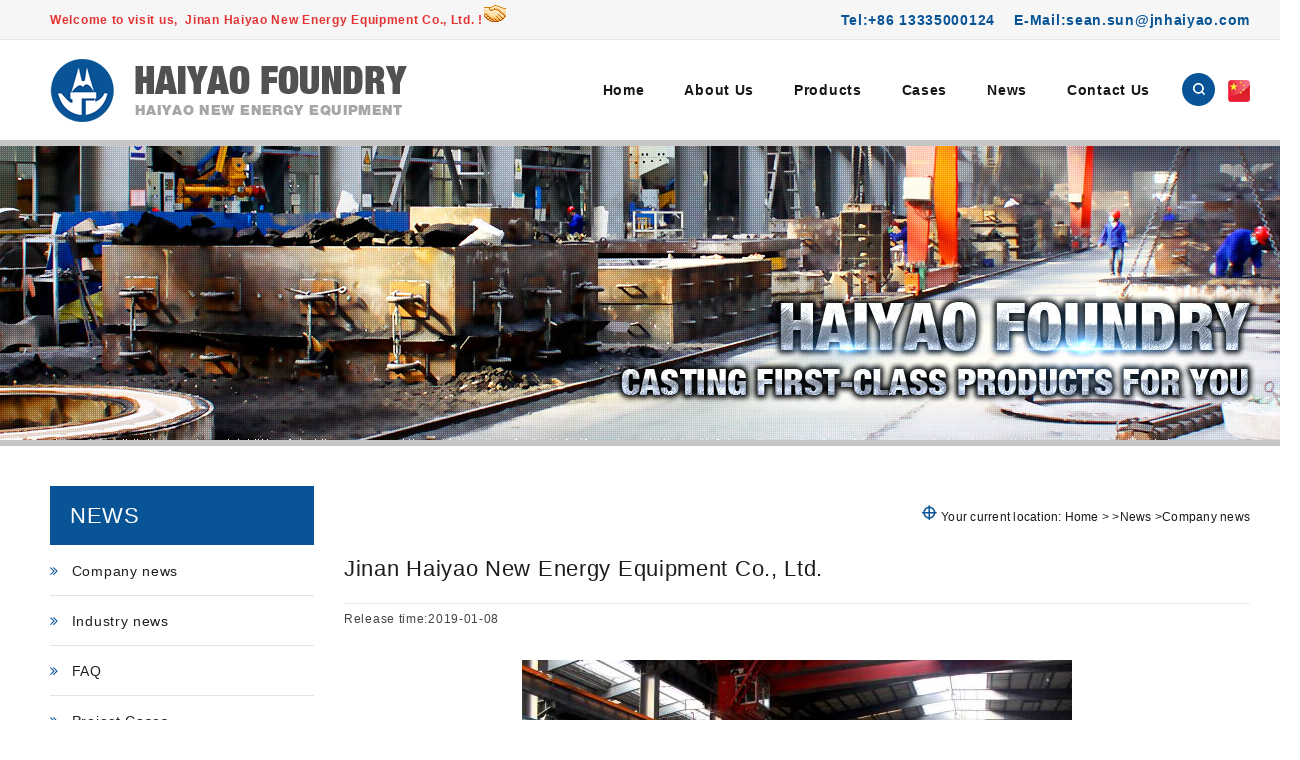

--- FILE ---
content_type: text/html; charset=utf-8
request_url: http://haiyaofoundry.com/News/view/id/3.html
body_size: 3677
content:
<!DOCTYPE html PUBLIC "-//W3C//DTD XHTML 1.0 Transitional//EN" "http://www.w3.org/TR/xhtml1/DTD/xhtml1-transitional.dtd"><html xmlns="http://www.w3.org/1999/xhtml"><head><title>Jinan Haiyao New Energy Equipment Co., Ltd._Jinan Haiyao Foundry Co., Ltd.</title><meta content="text/html; charset=utf-8" http-equiv="Content-Type"><meta name="keywords" content="" /><meta name="description" content=""/><link rel="shortcut icon" href="/Public/App/images/favicon.ico"><meta content="width=device-width, initial-scale=1.0" name="viewport"><meta content="IE=edge" http-equiv="X-UA-Compatible"><link rel="stylesheet" href="/Public/App/css/style.css"><link rel="stylesheet" href="/Public/App/css/font-awesome.min.css"><link rel="stylesheet" href="/Public/App/css/flexslider.css"><link rel="stylesheet" href="http://at.alicdn.com/t/font_979761_ex286xy92l5.css"><script src="/Public/App/js/jquery-1.9.1.min.js"></script><script src="/Public/App/js/slider.js"></script><script src="/Public/App/layer/layer.js"></script><script src="/Public/App/js/custom.js"></script><!--[if lt IE 9]><script src="/Public/App/js/respond.min.js"></script><![endif]--><!--[if IE 8]><link rel="stylesheet" href="/Public/App/css/ie8.css"><![endif]--><!--[if IE 7]><script>
				alert('您的浏览器版本太低,部分内容可能显示不准确.为了更好的浏览体验,请升级浏览器版本.');
			</script><![endif]--><!-- Global site tag (gtag.js) - Google Analytics --><script async src="https://www.googletagmanager.com/gtag/js?id=UA-137039385-1"></script><script>
  window.dataLayer = window.dataLayer || [];
  function gtag(){dataLayer.push(arguments);}
  gtag('js', new Date());
  gtag('config', 'UA-137039385-1');
</script></head><body><div class="wrapper"><div class="header-box"><div class="header-top"><div class="w1200"><span class="welcome"><strong><span style="color:#E53333;"><span style="font-size:18px;"><span style="font-size:18px;"></span></span>Welcome to visit us,&nbsp; Jinan Haiyao New Energy Equipment&nbsp;Co., Ltd. !<img src="http://haiyaofoundry.com/Public/editor/plugins/emoticons/images/81.gif" border="0" alt="" /></span></strong></span><div class="tel"><span>Tel:+86 <span style="white-space:normal;">13335000124</span></span>　
							<a href="mailto:sean.sun@jnhaiyao.com">E-Mail:sean.sun@jnhaiyao.com</a></div></div></div><div class="header w1200 clear"><div class="logo fl"><a href="/"><img src="/Public/App/images/logo.png" alt="HAIYAO foundry"></a></div><div id="nav" class="fr nav"><div class="nav_box"><ul class="menu clear"><li class="fl"><a href="/">Home</a><ul></ul></li><li class="fl"><a href="/page/view/id/1.html">About Us</a><ul><li><a href="/page/view/id/1.html"><i class="fa fa-angle-right"></i>Company profile</a></li><li><a href="/page/view/id/2.html"><i class="fa fa-angle-right"></i>Honor</a></li><li><a href="/page/view/id/3.html"><i class="fa fa-angle-right"></i>Cooperative Partner</a></li></ul></li><li class="fl"><a href="/product/index/cid/2.html">Products</a><ul><li><a href="/product/index/cid/6.html"><i class="fa fa-angle-right"></i>Pump type high chromium cast iron casting</a></li><li><a href="/product/index/cid/7.html"><i class="fa fa-angle-right"></i>Axle</a></li><li><a href="/product/index/cid/8.html"><i class="fa fa-angle-right"></i>Valve casting</a></li><li><a href="/product/index/cid/9.html"><i class="fa fa-angle-right"></i>Construction machinery castings</a></li><li><a href="/product/index/cid/10.html"><i class="fa fa-angle-right"></i>Machine tool castings</a></li><li><a href="/product/index/cid/38.html"><i class="fa fa-angle-right"></i>Jaw crusher casting</a></li><li><a href="/product/index/cid/39.html"><i class="fa fa-angle-right"></i>Cone crusher castings</a></li><li><a href="/product/index/cid/40.html"><i class="fa fa-angle-right"></i>A gas stove grate</a></li><li><a href="/product/index/cid/42.html"><i class="fa fa-angle-right"></i>Auto mould casting</a></li><li><a href="/product/index/cid/43.html"><i class="fa fa-angle-right"></i>Metallurgy casting parts</a></li></ul></li><li class="fl"><a href="/News/index/cid/41.html">Cases</a><ul></ul></li><li class="fl"><a href="/News/index/cid/1.html">News</a><ul><li><a href="/News/index/cid/3.html"><i class="fa fa-angle-right"></i>Company news</a></li><li><a href="/News/index/cid/4.html"><i class="fa fa-angle-right"></i>Industry news</a></li><li><a href="/News/index/cid/36.html"><i class="fa fa-angle-right"></i>FAQ</a></li></ul></li><li class="fl"><a href="/page/contact.html">Contact Us</a><ul></ul></li></ul><div class="search clear"><div class="search-input"><form method="post" action="/Index/search.html"><input type="text" id="kword" onblur="if (value=='') {value='keywords'}" onfocus="if(value=='keywords') {value=''}" value="keywords" name="keyword"><select style="display:none;" name="stype"><option value="2"></option></select><span class="submiticon"><i class="fa fa-search"></i></span><input type="submit" value="" name="button" id="dosearch"></form></div></div><div class="tools"><a class="opensearch" id="opensearch"><span class="icon"></span></a></div><div class="tools2"><a href="http://www.jnhaiyao.com/" target="_blank"><img src="/Public/App/images/cn.png" alt="中文简体" title="中文简体"></a></div></div></div></div></div><div class="banner pagebanner"><div id="slider" class="flexslider"><ul class="slides"><li style="background:url(/Uploads/ad/5c25794a01b11.jpg) center center no-repeat;"></li></ul></div></div><div class="page-wrap"><div class="page-con w1200 clear"><div class="sidebar fl"><p class="tip">NEWS</p><ul class="cage-item"><li><a href="/News/index/cid/3.html"><span class="fa fa-angle-double-right"></span>Company news</a></li><li><a href="/News/index/cid/4.html"><span class="fa fa-angle-double-right"></span>Industry news</a></li><li><a href="/News/index/cid/36.html"><span class="fa fa-angle-double-right"></span>FAQ</a></li><li><a href="/News/index/cid/41.html"><span class="fa fa-angle-double-right"></span>Project Cases</a></li></ul><p class="tip">PRODUCTS SEARCH</p><div class="normal_search"><div class="search-input"><form method="post" action="/Index/search.html"><input type="text" id="kword2" onblur="if (value=='') {value='keywords'}" onfocus="if(value=='keywords') {value=''}" value="keywords" name="keyword"><select style="display:none;" name="stype"><option value="2"></option></select><span class="submiticon"><i class="fa fa-search"></i></span><input type="submit" value="" name="button" id="dosearch2"></form></div></div><p class="tip">CONTACT US</p><div class="sidebar_contact"><p><i class="fa fa-phone"></i>Tel: +86 <span style="white-space:normal;">13335000124</span></p><p><i class="fa fa-envelope"></i>E-Mail: <a href="mailto:sean.sun@jnhaiyao.com">sean.sun@jnhaiyao.com</a></p><p><i class="fa fa-map-marker"></i>Address: Development zone for Shanghe Liyuan north street,Jinan Shandong 250000	China</p></div></div><div class="content fl"><div class="position static"><span class="iconfont icon-weibiaoti1"></span>Your current location: <a href="/index.html">Home</a> > ><a href="/News/index/cid/1.html">News</a> ><a href="/news/index/cid/3.html">Company news</a></div><div class="news_details"><h1 class="title">Jinan Haiyao New Energy Equipment Co., Ltd.</h1><span class="post_time">Release time:2019-01-08</span><div class="editor"><p style="text-align:center;">
	<span style="color:#313131;font-family:" font-size:14px;letter-spacing:0.7px;text-align:justify;white-space:normal;background-color:#ffffff;"=""><img src="/Uploads/image/20190108/20190108161545_14268.jpg" alt="" /><br />
</span> 
</p>
<p>
	<span style="color:#313131;font-family:" font-size:14px;letter-spacing:0.7px;text-align:justify;white-space:normal;background-color:#ffffff;"="">Jinan Haiyao New Energy Equipment Co., Ltd. is headquartered in Quancheng-Jinan, a famous historical and cultural city in China.&nbsp;</span> 
</p>
<p>
	<span style="color:#313131;font-family:" font-size:14px;letter-spacing:0.7px;text-align:justify;white-space:normal;background-color:#ffffff;"="">It is a wholly-owned subsidiary company of Jinan Huangtai Gas Furnace Co., Ltd. The group company was founded in 1958 and is a high-tech enterprise integrating research and development of clean coal gasification technology, equipment manufacturing and sales, engineering, installation and after-sales service.</span> 
</p><img   src="/Uploads/5c3c0368bf950.jpg" style="margin: 0 auto;" alt="Jinan Haiyao New Energy Equipment Co., Ltd."   /></div></div><div class="kword"><strong>Keyword：</strong><a href="/News/tags/tag.html"></a> &nbsp;<p><strong>Views: </strong><script src="/News/addClicks/id/3.html"></script></p></div><div class="page-pn clear"><a  href="/News/view/id/2.html"><i class="fa fa fa-angle-up"></i><span>Last：How to deal with the problem of casting bubbles</span></a><a href="/News/view/id/4.html"><i class="fa fa fa-angle-down"></i><span>Next：Causes of casting sand holes</span></a></div></div></div></div><footer><div class="footer-wrap"><div class="footer w1200 clear"><div class="f_menu"><ul class="col-2 clear"><li class="fl"><div class="f_menu_link contact_info"><h3>CONTACT US</h3><p>Tel: +86 <span style="white-space:normal;">13335000124</span></p><p>E-Mail: <a href="mailto:sean.sun@jnhaiyao.com">sean.sun@jnhaiyao.com</a></p><p>Address: Development zone for Shanghe Liyuan north street,Jinan Shandong 250000	China</p></div><div class="f_menu_link"><h3>PRODUCTS</h3><a href="/product/index/cid/6.html">Pump type high chromium cast iron casting</a> /<a href="/product/index/cid/7.html">Axle</a> /<a href="/product/index/cid/8.html">Valve casting</a> /<a href="/product/index/cid/9.html">Construction machinery castings</a> /<a href="/product/index/cid/10.html">Machine tool castings</a> /<a href="/product/index/cid/38.html">Jaw crusher casting</a> /<a href="/product/index/cid/39.html">Cone crusher castings</a> /<a href="/product/index/cid/40.html">A gas stove grate</a> /<a href="/product/index/cid/42.html">Auto mould casting</a> /<a href="/product/index/cid/43.html">Metallurgy casting parts</a> /</div></li><li class="fl"><div class="f_menu_link"><h3><span class="icon geticon"></span>GET IN TOUCH</h3><div class="getin_touch"><form action="/Guestbook/saveGuestbook.html" method="post"><ul class="input"><li class="hidden"><input type="text" name="address" id="address" class="homebiaodan" value="地址" placeholder="地址"/></li><li class="hidden"><input type="text" name="createtime" id="createtime" class="biaodan" value="2026-01-22 07:42:00"></li><!-- 用的留言表单，上面这几个没用到，隐藏了。 --><li><span class="tip"><em class="iconfont icon-yonghu"></em>Name*:</span><input type="text" name="username" id="username" value=""/></li><li><span class="tip"><em class="iconfont icon-shouji"></em>Phone*:</span><input type="text" name="tel" id="tel" value=""/></li><li><span class="tip"><em class="iconfont icon-email">@</em> Email*:</span><input type="text" name="email" id="email" value=""/></li><li><span class="tip"><em class="iconfont icon-wendang"></em>Message:</span><textarea name="intro"></textarea></li><li class="safe"><div class="verify"><span class="tip"><em class="iconfont icon-anquan1"></em>Verify:</span><input type="text" name="verify" id="verify" value=""/><img id="verifyImg" src="/news/verify.html" onclick='this.src=this.src+"?"+Math.random()' style="cursor:pointer" align=""></div><input type="submit" name="dosubmit" class="gopush" value="Submit"/></li></ul></form></div></div></li></ul></div></div></div><div class="copyright-wrap"><div class="copyright w1200 clear"><div class="icp fl">
						&copy; 2018     Page. All rights reserved
　Jinan Haiyao New Energy  Co., Ltd.</div><div class="c-menu fl">
						Technical support
：<span class="icon"></span><a href="http://www.chaoyuehulian.com/" target="_blank">CHAOYUE</a></div></div></div></footer></div></body></html>

--- FILE ---
content_type: text/html; charset=UTF-8
request_url: http://haiyaofoundry.com/News/addClicks/id/3.html
body_size: 55
content:
document.writeln("134");

--- FILE ---
content_type: text/css
request_url: http://haiyaofoundry.com/Public/App/css/style.css
body_size: 11578
content:
@charset "utf-8";
*,*:before,*:after{box-sizing:border-box;}
html, body, div, span, applet, object, iframe, h1, h2, h3, h4, h5, h6, p, blockquote, pre,a, abbr,acronym, address, big, cite, code, del, dfn, em, font, ins, kbd, q, s, samp, small,strike, sub, sup,tt, var, dl, dt, dd, ol, ul, li, fieldset, form, label, legend, table, caption,tbody, tfoot, thead, tr,th
 {
	border: 0;
	font-family: inherit;
	font-size: 100%;
	font-style: inherit;
	font-weight: inherit;
	margin: 0;
	outline: 0;
	padding: 0;
}
body{background:#fff;line-height:1.8;color:#5a5a5a;font-family:Microsoft Yahei,Arial,Helvetica,sans-serif;font-size:14px;letter-spacing:0.05em;}
a{color:#4d4d4d;text-decoration:none;}
a:hover{color:#ff7800;}
h1,h2,h3,h4,h5,h6 {font-weight:100;}
ol,ul,li{list-style:none;}
img{height:auto;border:0;}
i{margin-right:5px;}
input,select,textarea{border:1px solid #ddd;background:#fff;outline:none;width:100%;color:#464646;font-size:12px;font-family:Microsoft Yahei,微软雅黑,Arial,Helvetica,sans-serif;}
textarea{resize:none;overflow-y:hidden;display:block;}
table {border-collapse: collapse;max-width: 100%; width: 100%;margin-bottom:0.8em;}
.clear:after,.clear:before{content:".";display:block;visibility:hidden;height:0;clear:both;}
.fl{float:left;position:relative;}
.fr{float:right;position:relative;}
.hidden{display:none;}

/* wrapper */
.wrapper{min-width:1300px;position:relative;}
.w1200{width:1200px;margin:0 auto;}

/* public */
@font-face {font-family:BebasNeue;src:url(../font/BebasNeue.ttf);}
@font-face{font-family:Oswald;src:url(../font/Oswald-Bold.otf);src:url(../font/Oswald-Bold.ttf);}
@font-face{font-family:bd;src:url(../font/HelveticaNeueLTPro-Bd.otf);src:url(../font/HelveticaNeueLTPro-Bd.ttf);}
span.icon{display:inline-block;vertical-align:middle;background:url(../images/icon.png) no-repeat;}
h3.tip{*background:#fff;*position:relative;*z-index:2;font-size:18px;font-weight:700;position:relative;color:#747474;padding-bottom:2px;margin-bottom:20px;border-bottom:1px solid #e5e5e5;}
h3.tip span.info{font-size:14px;font-weight:100;margin-left:80px;}
h3.tip .more{float:right;margin-top:8px;font-size:12px;color:#747474;*position:absolute;*right:0;*top:0;}
h3.tip .more:hover{color:#ff8f00;}
.golist_more{display:block;width:200px;margin:40px auto;padding:7px 0;color:#fff;background:#ff7800;text-align:center;border-radius:25px;transition:.2s;-webkit-transition:.2s;}
.golist_more:hover{background:#00549f;color:#fff;}

/* header */
.header-box{position:relative;z-index:20;border-bottom:6px solid #c6c6c6;}
.header-top{background:#f6f6f6;text-align:right;height:40px;line-height:40px;border-bottom:1px solid #e6e6e6;}
.header-top .welcome{font-size:12px;color:#1b1b1b;float:left;}
.header-top .tel{float:right;color:#095496;font-weight:700;font-size:14px;}
.header-top .tel a{color:#095496;transition:.3s;-webkit-transition:.3s;}
.header-top .tel a:hover{color:#ff7800;}
.snsitem .snslink{display:inline-block;vertical-align:middle;margin-left:5px;position:relative;top:-2px;text-align:center;border:1px solid #777;border-radius:50%;width:20px;height:20px;}
.snsitem .snslink i{margin-right:0;line-height:20px;}
.snsitem .snslink:hover{border-color:#ff7800;}
.header-top .language img{margin-right:8px;position:relative;top:-3px;vertical-align:middle;}
.header{height:100px;position:relative;z-index:16;background:#fff;}
.header .logo{width:357px;margin-top:18.5px;margin-right:20px;}
.header .logo img{max-width:100%;}
.header .siteinfo{width:45%;color:#868686;font-size:14px;margin-top:14px;color:#575757;line-height:normal;}
.header .siteinfo h1{text-transform:uppercase;font-size:30px;font-weight:700;}
.header .salebox{float:right;font-weight:700;overflow:hidden;margin-top:25px;}
.header .salebox .saleitem{float:left;margin-left:30px;}
.header .salebox a{color:#ff7800;transition:.3s;-webkit-transition:.3s;}
.header .saleitem em{color:#ff7800;font-size:20px;font-weight:700;}
.header .saleitem .icon{width:28px;height:28px;margin-right:10px;vertical-align:middle;position:relative;top:4px;}
.header .saleitem .icon.phoneicon{background-position:-416px -457px;}
.header .saleitem .icon.emailicon{background-position:-450px -457px;}

/* nav */
.nav{height:100px;z-index:16;position:relative;}
.nav_box{position:relative;}
ul.menu{position:relative;z-index:20;margin-right:80px;}
ul.menu li{display:block;}
ul.menu li a{display:block;font-size:14px;font-family:"Arial";margin:0 20px;line-height:100px;color:#171717;font-weight:700;transition:.3s;-webkit-transition:.3s;position:relative;}
ul.menu li a:after{position:absolute;content:"";width:0;left:0;top:0;height:3px;background:#ff7800;transition:.3s;-webkit-transition:.3s;}
ul.menu li:hover a{color:#ff7800;}
ul.menu li:hover a:after{width:100%;}
ul.menu li a.current:after{width:100%;}
ul.menu li a.current{color:#ff7800;}
ul.menu li.current a:after{width:100%;}
ul.menu li.current a{color:#ff7800;}

ul.menu li ul {
	position: absolute;
	z-index:99999999;
	top: 100px;
	left: 0;
	min-width:100%;
	text-align:left;
	clear:both;
	opacity: 0;
	*display:none;
	-webkit-transition: opacity .25s ease .1s;
	-moz-transition: opacity .25s ease .1s;
	-o-transition: opacity .25s ease .1s;
	-ms-transition: opacity .25s ease .1s;
	transition: opacity .25s ease .1s;
}
ul.menu li:hover > ul {
	opacity: 0.95;
	*display:block;
}
ul.menu li ul li {
	height: 0;
	overflow: hidden;
	padding: 0;
	display:block;
	-webkit-transition: height .25s ease .1s;
	-moz-transition: height .25s ease .1s;
	-o-transition: height .25s ease .1s;
	-ms-transition: height .25s ease .1s;
	transition: height .25s ease .1s;
}
ul.menu li:hover > ul li {
	height: 40px;
	line-height: 40px;
	overflow: visible;
	font-size:14px;
	display:block;
	padding: 0;
}
ul.menu li ul li a {
	display:block;
	padding:0 35px;
	height: 40px;
	*min-width:120px;
	white-space:nowrap;
	font-size:14px;
	line-height: 40px;
	margin: 0;
}
ul.menu li ul li a:after{display:none;}
ul.menu li:hover ul li a{background:#ff7800;color:#fff;}
ul.menu li ul li:hover a{background:#095496;color:#fff;}
.nav .tools{position:absolute;top:32.5px;right:35px;z-index:21;height:33px;width:33px;text-align:center;background:#095496;border-radius:50%;}
.nav .tools a.opensearch{display:block;width:100%;height:100%;cursor:pointer;}
.nav .tools a.opensearch .icon{width:12px;height:12px;margin-top:10px;background-position:-6px -480px;transition:.2s;-webkit-transition:.2s;}
.nav .tools a.opensearch.open .icon{background-position:-27px -480px;}
.nav .tools2{position:absolute;right:0;top:40px;z-index:21;height:33px;width:33px;text-align:right;}
/* search */
.search{position:absolute;width:0;z-index:21;*z-index:20;right:40px;top:32.5px;height:35px;overflow:hidden;transition:.3s;-webkit-transition:.3s;}
.search.open{width:40%;transition:.3s;-webkit-transition:.3s;}
.search-input{position:relative;height:35px;}
.search-input .submiticon{width:40px;position:absolute;right:0;top:0;text-align:center;z-index:1;}
.search-input .submiticon i{margin:0;line-height:35px;font-size:18px;}
.search-input input{height:35px;font-size:12px;line-height:35px;padding:0 20px;border:none;float:left;}
.search-input input[type="text"]{background:#ecedec;border-radius:15px;}
.search-input input[type="submit"]{z-index:2;position:absolute;right:0;top:0;width:40px;cursor:pointer;line-height:normal;padding:0;background:none;}
.search-input:hover i{color:#ff7800;}
.normal_search{margin-bottom:25px;overflow:hidden;}
.normal_search .search-input{margin-top:10px;height:40px;}
.normal_search input{height:40px;line-height:40px;background:none;border-radius:0;-webkit-border-radius:0;}
.normal_search input[type="text"]{background:none;border:1px solid #ebebeb;border-radius:0;}

/* banner */
.banner{position:relative;min-width:1200px;*z-index:15;border-bottom:6px solid #c6c6c6;}
.banner ul.slides li{height:497px;position:relative;}
.banner ul.slides li .desc{color:#fff;font-size:24px;line-height:normal;font-family:Arial;position:absolute;top:170px;width:1300px;left:50%;margin-left:-650px;z-index:16;}
.banner ul.slides li .desc h3,.banner ul.slides li .desc h4{font-family:BebasNeue;line-height:1;text-shadow:1px 1px #333;}
.banner ul.slides li .desc h3{font-size:100px;color:#ff7800;}
.banner ul.slides li .desc h4{font-size:72px;color:#fff;}
.banner .flex-control-paging{bottom:20px;z-index:20;}
.banner .flex-control-paging li a{background:#fff;width:16px;height:16px;}
.banner .flex-control-paging li a:hover,.banner .flex-control-paging li a.flex-active{background:#ff7800;}
.pagebanner ul.slides li{height:294px;}
.pagebanner ul.slides li .desc{top:70px;text-align:center;}
.pagebanner ul.slides li .desc h3{font-size:54px;color:#fff;}
.pagebanner ul.slides li .desc h3 span{color:#ff7800;}

/* col */
ul.col-2 li{width:49%;*width:48.9%;margin-right:2%;}
ul.col-2 li.nomargin{margin-right:0;}
ul.col-3 li{width:32%;*width:31.9%;margin-right:2%;}
ul.col-3 li.nomargin{margin-right:0;}
ul.col-4 li{width:23.5%;margin-right:2%;}
ul.col-4 li.nomargin{margin-right:0;}
ul.col-5 li{width:18.4%;margin-right:2%;}
ul.col-5 li.nomargin{margin-right:0;}
ul.col-2 li img,ul.col-3 li img,ul.col-4 li img,ul.col-5 li img{max-width:100%;}
ul.col-2 li:nth-child(2n+2),ul.col-3 li:nth-child(3n+3),ul.col-4 li:nth-child(4n+4),ul.col-5 li:nth-child(5n+5),ul.col-6 li:nth-child(6n+6),ul.col-7 li:nth-child(7n+7){margin-right:0;}

/* module public */
.module-tip{text-align:center;color:#4d4d4d;margin:0 auto 40px;font-size:12px;font-family:"Arial";}
.module-tip h3{font-size:42px;color:#0052af;margin-bottom:5px;line-height:normal;font-family:bd;text-transform:uppercase;}
.module-tip .line{display:block;background:url(../images/line.png) center center no-repeat;}
.module-tip h3 .org{color:#ff7800;}
.module-tip.lang h3{background:url(../images/line2.png) center center no-repeat;}
.module-tip.white,.module-tip.white h3{color:#fff;}

/* homecp-wrap */
.homecp-wrap{padding:40px 0 60px 0;background:#f6f6f6;}
.slider_tab{text-align:center;overflow:hidden;margin-bottom:40px}
.slider_tab a{position:relative;cursor:pointer;display:inline-block;background:#ececec;border-radius:5px;font-size:16px;padding:0 40px;margin:0 2px;transition:.2s;-webkit-transition:.2s;}
.slider_tab a:last-child:after{display:none;}
.slider_tab a:hover,.slider_tab a.active{color:#fff;background:#ff7800;}
/* .swiper-slide{height:1px;} */
/* .swiper-slide-active{height:auto!important;} */

/* pro-list public */
ul.pro-list{padding-top:10px;}
ul.pro-list li{font-size:12px;*width:23%;height:243px;margin-bottom:30px;}
ul.pro-list li .item_box{transition:.25s;-webkit-transition:.25s;}
ul.pro-list li .desc{background:#f7f7f7;padding:8px;}
ul.pro-list li .pic{overflow:hidden;position:relative;transition:.25s;-webkit-transition:.25s;}
ul.pro-list li .pic img{display:block;max-width:100%;width:100%;transition:.25s;-webkit-transition:.25s;}
ul.pro-list li h3.title{background:#f7f7f7;font-size:13px;font-weight:100;color:#2f2f2f;position:relative;padding:10px 8px;text-overflow:ellipsis;overflow:hidden;white-space:nowrap;transition:.25s;-webkit-transition:.25s;}
ul.pro-list li h3 span{margin-right:30px;display:block;text-overflow:ellipsis;overflow:hidden;white-space:nowrap;}
ul.pro-list li h3 i{position:absolute;right:4px;top:14px;font-size:18px;z-index:1;color:#095496;transition:.25s;-webkit-transition:.25s;}
ul.pro-list li:hover .item_box{margin-top:-13px;}
ul.pro-list li:hover .pic img{transform:scale(1.1);-webkit-transform:scale(1.1);}
/* ul.pro-list li:hover h3.title{background:#ff7800;color:#fff;} */
/* ul.pro-list li:hover h3.title i{color:#fff;} */
.pro_swiper{padding-bottom:60px;}
.pro_swiper .swiper-pagination-bullet-active{background:#ff7800;}
.pro_item .pic{overflow:hidden;position:relative;transition:.25s;-webkit-transition:.25s;}
.pro_item .pic img{display:block;max-width:100%;width:100%;transition:.25s;-webkit-transition:.25s;}
.pro_item h3.title{background:#e9e9e9;text-align:center;font-size:13px;font-weight:100;color:#2f2f2f;padding:10px 5px;text-overflow:ellipsis;overflow:hidden;white-space:nowrap;transition: all .45s ease .1s;-webkit-transition: all .45s ease .1s;}

/* pro_slider */
.pro_slider{position:relative;}
.pro_slider ul.sliders li{}
.pro_slider ul.pro-list li img{}
.pro_slider .flex-direction-nav a{width:25px;height:44px;top:50%;margin-top:-45px;background:url(../images/icon.png) no-repeat;}
.pro_slider .flex-direction-nav a:before{display:none;}
.pro_slider .flex-direction-nav a.flex-prev{left:-40px;background-position:-1px -191px;}
.pro_slider .flex-direction-nav a.flex-next{right:-40px;background-position:-25px -191px;}

/* home aboutus-wrap */
.aboutus-wrap{overflow:hidden;}
.aboutus_summary,.aboutus_pic{width:50%;height:676px;}
.aboutus_summary{background:url(../images/aboutbg.jpg) center center no-repeat;}
.aboutus_summary .desc{width:600px;float:right;}
.aboutus_summary .desc .module-tip{margin-top:100px;text-align:left;}
.aboutus_summary .desc .module-tip .line{background:url(../images/line3.png) 22px center no-repeat;}
.aboutus_summary .desc .module-tip .line em{color:#fff;}
.aboutus_summary .desc .module-tip h3{color:#fff;}
.aboutus_summary .desc .txt{color:#fff;padding-right:20px;margin-bottom:70px;}
.aboutus_summary .desc .more{display:block;width:50px;height:50px;line-height:50px;text-align:center;color:#fff;background:#ff7800;border-radius:50px;transition:.2s;-webkit-transition:.2s;}
.aboutus_summary .desc .more:hover{background:#0052af;}
.aboutus_pic .flex-control-nav{bottom:inherit;width:20px;left:30px;top:50%;}
.aboutus_pic .flex-control-nav li{margin:5px 0;}
.aboutus_pic .flex-control-paging li a{transition:.2s;-webkit-transition:.2s;}
.aboutus_pic .flex-control-paging li a:hover,.aboutus_pic .flex-control-paging li a.flex-active{background:#ff7800;}

/* tpl-wrap */
.tpl-wrap{margin-bottom:50px;padding:50px 0;}
.tpl-con{background:url(../images/tplbg.jpg) center center no-repeat;height:1200px;}
ul.tplitem{}
ul.tplitem li{*overflow:hidden;*clear:both;position:relative;height:300px;}
ul.tplitem li .desc{width:45%;position:relative;font-size:13px;}
ul.tplitem li .desc h3.title{font-size:30px;color:#0052af;margin:0 0 20px 0;font-family:bd;font-weight:700;}
ul.tplitem li .desc{color:#484848;}
ul.tplitem li .desc p{position:relative;padding-left:25px;margin-bottom:7px;}
ul.tplitem li .desc p i{position:absolute;left:0;top:5px;z-index:1;color:#ff8b00;font-size:12px;}
ul.tplitem li .pic{position:absolute;z-index:1;width:600px;text-align:right;top:0;}
ul.tplitem li .pic img{max-width:100%;display:inline-block;}
ul.tplitem li.odd .desc{float:right;margin-left:0;margin-right:0;}
ul.tplitem li.odd .desc h3.title{color:#ff7800;}
ul.tplitem li.odd .pic{text-align:left;}
ul.tplitem li.item0 .pic,ul.tplitem li.item2 .pic{right:0;}
ul.tplitem li.item1 .pic,ul.tplitem li.item3 .pic{left:0;}
ul.tplitem li.item1,ul.tplitem li.item2{margin-bottom:40px;}
ul.tplitem li.item2 .desc{width:55%;}

/* news-wrap */
.news-wrap{padding:60px 0 30px 0;}
.index_news{position:relative;}
.index_news .widget_box1{width:47%;margin-right:3%;}
.index_news .widget_box2{width:50%;}
ul.latest_news{margin-top:5px;}
ul.latest_news li{}
ul.latest_news li .pic{position:relative;margin-bottom:15px;}
ul.latest_news li img{max-width:100%;}
ul.latest_news li .desc h3{font-size:16px;color:#181818;margin-bottom:10px;font-weight:700;transition:.25s;-webkit-transition:.25s;font-family:Arial;text-overflow:ellipsis;overflow:hidden;white-space:nowrap;}
ul.latest_news li .desc .txt{color:#8b8b8b;font-size:12px;margin-bottom:15px;}
ul.latest_news li .desc .more{color:#00549f;transition:.25s;-webkit-transition:.25s;}
ul.latest_news li:hover .desc .more{color:#ff7800;}
ul.home-news-list{}
ul.home-news-list li{border-bottom:1px dashed #cdcdcd;padding-bottom:11px;margin-bottom:11px;}
ul.home-news-list li .info{overflow:hidden;}
ul.home-news-list li .desc{position:relative;}
ul.home-news-list li .desc .time{position:absolute;left:10px;text-align:center;top:50%;margin-top:-30px;z-index:1;color:#00549f;transition:.25s;-webkit-transition:.25s;}
ul.home-news-list li .desc .time em{display:block;}
ul.home-news-list li .desc .time em.day{font-size:38px;line-height:1;font-weight:700;margin-bottom:3px; margin-top: 1px;}
ul.home-news-list li .desc .time em.year{color:#3e3e3e;font-size:12px;line-height:1;}
ul.home-news-list li .desc .txt{border-left:1px dashed #cdcdcd;line-height:1.5;color:#8c8c8c;overflow:hidden;text-align:justify;margin-left:80px;padding-left:15px;padding-right:10px;font-size:13px;}
ul.home-news-list li .desc .txt h3{color:#262626;font-size:16px;font-weight:700;margin-bottom:5px;text-overflow:ellipsis;overflow:hidden;white-space:nowrap;transition:.25s;-webkit-transition:.25s;}
ul.home-news-list li .desc .txt .more{color:#ff9900;font-size:12px;display:block;margin-top:8px;}
ul.home-news-list li .desc .newskwd{margin-left:90px;color:#737373;}
ul.home-news-list li:hover .pic img{transform:scale(1.2);-webkit-transform:scale(1.2);}
ul.home-news-list li:hover .desc .txt h3{color:#ff7800;}
ul.latest_news .pic .time{padding:8px;left:0;bottom:0;background:#ff7800;top:inherit;color:#fff;}

/* page-wrap public */
.page-wrap{padding:0 0 40px 0;}
.page-con{padding:40px 0 0 0;}
.sidebar{width:22%;*width:21%;margin-right:2.5%;position:relative;z-index:16;}
.sidebar p.tip{height:60px;line-height:60px;background:#095496;color:#fff;font-size:22px;font-weight:100;padding-left:20px;border-bottom:1px solid #fff;}
.sidebar p.tip .icon{width:22px;height:21px;background-position:-2px -117px;position:absolute;right:40px;top:30px;z-index:1;}
.sidebar_contact{color:#222;border-width:0 1px 1px 1px;border-color:#ebebeb;border-style:solid;padding:15px;font-size:13px;}
.sidebar_contact p{position:relative;padding:3px 0 3px 20px;}
.sidebar_contact i{width:15px;text-align:center;color:#095496;position:absolute;left:0;top:8px;z-index:1;}
.content{width:75.5%;padding-top:15px;}
.content h3.cage-name{color:#1c1c1c;font-size:18px;letter-spacing:0.02em;font-family:arial;font-weight:100;padding:0 0 10px 0;margin-bottom:20px;border-bottom:2px solid #095496;position:relative;}
.content h3.cage-name .iconfont{color:#095496;font-size:22px;vertical-align:middle;line-height:1;margin-right:4px;}

/* position */
.position{color:#1b1b1b;font-size:12px;position:absolute;right:0;top:23px;z-index:1;letter-spacing:0.02em;}
.position span{position:relative;top:-2px;margin-right:4px;color:#095496;font-weight:700;}
.position a{color:#1b1b1b;transition:.25s;-webkit-transition:.25s;}
.position a:hover{color:#ff7800;}
.position.static{position:static;text-align:right;margin-bottom:15px;}

/* cage-item */
ul.cage-item{margin-bottom:25px;}
ul.cage-item li a{display:block;cursor:pointer;color:#202020;font-size:14px;font-family:arial;padding:0 10px 0 0;height:50px;line-height:50px;border-bottom:1px solid #e3e3e3;text-overflow:ellipsis;overflow:hidden;white-space:nowrap;transition:.25s;-webkit-transition:.25s;}
ul.cage-item li a span{line-height:50px;color:#095496;margin-right:13px;transition:.25s;-webkit-transition:.25s;}
ul.cage-item li a:hover{background:#095496;color:#fff;padding:0 10px;}
ul.cage-item li a:hover span{color:#fff;}
ul.cage-item li.current a{background:#095496;color:#fff;padding:0 10px;}
ul.cage-item li.current a span{color:#fff;}
ul.cage-item li a.current{background:#095496;color:#fff;}
ul.cage-item li a.current span{color:#fff;}
ul.cage-item li ul.lv2{}
ul.cage-item li ul.lv2 li{margin-left:20px;}
ul.cage-item li ul.lv2 li a{padding-left:10px;}
ul.cage-item li ul.lv2 li a.current{}
ul.cage-item li.current ul.lv2 li a{color:#202020;}
ul.cage-item li.current ul.lv2 li a{background:#fff;}
ul.cage-item li.current ul.lv2 li a span{color:#095496;}
ul.cage-item li ul.lv2 li a:hover{background:#f2f2f2;padding-left:20px;color:#202020;}
ul.cage-item li ul.lv2 li a:hover span{color:#095496;}

/* news index list */
ul.news-list{}
ul.news-list li{position:relative;overflow:hidden;margin-bottom:25px;width:48%;margin-right:4%;}
ul.news-list li .desc{padding:0;height:100%;}
ul.news-list li .pic{margin-bottom:18px;}
ul.news-list li .pic img{max-width:100%;width:100%;}
ul.news-list li .desc{position:relative;padding-left:100px;}
ul.news-list li .desc .time{width:80px;height:80px;border:1px solid #e0e0e0;overflow:hidden;padding:10px 0 0 5px;position:absolute;left:0;top:0;z-index:1;color:#1b1b1b;transition:.25s;-webkit-transition:.25s;}
ul.news-list li .desc .time em{display:block;}
ul.news-list li .desc .time em.day{font-size:24px;line-height:normal;}
ul.news-list li .desc .time em.year{color:#333;}
ul.news-list li .desc .txt{font-size:12px;color:#828282;height:90px;line-height:1.6;letter-spacing:0.02em;}
ul.news-list li .desc .txt h3{font-weight:500;margin-bottom:5px;font-size:16px;color:#1d1d1d;transition:.25s;-webkit-transition:.25s;text-overflow:ellipsis;overflow:hidden;white-space:nowrap;}
ul.news-list li:hover .txt h3{color:#ff8400;}

/* news_details */
.news_details{position:relative;margin-bottom:30px;}
.news_details .post_time{color:#444;font-size:12px;display:block;margin-bottom:30px;}
.news_details h1.title{margin-bottom:5px;}
.news_details .txt{color:#9c9c9c;margin:40px 320px 8px 0;padding-top:20px;height:75px;overflow:hidden;border-top:1px solid #bcbcbc;}
.news_details .pn-btn{margin-bottom:0;}
.related{}
.related h3.cage-name{color:#095496;font-size:22px;font-weight:600;padding:0 0 10px 0;font-family:Arial;margin-bottom:15px;position:relative;background:none;}
.related ul.pro-list li img{margin:0 auto;}

/* item-view */
.item-view{*overflow:hidden;*clear:both;margin-bottom:80px;}
.itempic{position:relative;width:48%;margin-right:2%;border:1px solid #e8e8e8;}
.itempic img{display:block;max-width:100%;width:100%;height:295px;}
.itempic span.icon{background-position:-460px -297px;width:34px;height:34px;position:absolute;bottom:5px;right:5px;z-index:18;}
.itemdesc{width:50%;line-height:1.6;position:relative;height:295px;}
.itemdesc .desc{overflow:hidden;line-height:2;color:#828282;height:100%;background:#f2f2f2;padding:0 20px;}
.itemdesc .desc h1{margin:20px 0 14px 0;color:#0052af;font-size:20px;font-family:Arial;line-height:normal;font-weight:700;position:relative;}
.itemdesc .desc a{transition:.25s;-webkit-transition:.25s;color:#222;}
.itemdesc .desc a:hover{color:#ff7800;}
.itemdesc .desc .fa{vertical-align:middle;position:relative;top:-2px;margin-left:10px;color:#ff8400;font-size:18px;}
.itemdesc .desc .hotline{margin:0 0 15px 0;font-size:18px;font-weight:600;color:#222;line-height:1.5;}
.itemdesc .desc .hotline p{margin-bottom:5px;}
.itemdesc .desc .hotline .icon{width:20px;height:20px;margin-right:10px;vertical-align:middle;}
.itemdesc .desc .hotline .telicon{background-position:-467px -348px;}
.itemdesc .desc .hotline .mailicon{background-position:-467px -380px;position:relative;top:4px;}
.itemdesc a.ordernow{display:block;font-size:14px;text-align:center;color:#fff;height:40px;line-height:40px;background:#ff7800;cursor:pointer;transition:.25s;-webkit-transition:.25s;}
.itemdesc a.ordernow:hover{background:#095496;color:#fff;}
.itemdesc .apply{line-height:1.6;font-size:12px;margin-bottom:15px;}
.itemdesc .apply strong{display:block;font-size:16px;color:#2e2e2e;margin-bottom:5px;}
.picslider{position:relative;}
.picslider .flex-control-paging li a{background:#ececec;width:16px;height:16px;border-radius:50%;-webkit-border-radius:50%;transition:.25s;-webkit-transition:.25s;}
.picslider .flex-control-paging li a.flex-active{background:#ff7800;}
.picslider .flex-control-paging li a:hover{background:#ff7800;}
.picslider .flex-control-nav{left:0;bottom:-35px;}
.zoomDiv{z-index:999;position:absolute;top:0px;left:0px;width:200px;height:200px;background:#fff;border:1px solid #ccc;display:none;text-align:center;overflow:hidden;}
.zoomMask{position:absolute;background:url(../images/mask.png) repeat;cursor:move;z-index:1;}
.editor{min-height:400px;color:#313131;text-align:justify;}
.editor img{display:block;margin:20px auto;max-width:100%;}
h1.title{font-size:22px;color:#1c1c1c;font-weight:500;margin:20px 0 30px 0;padding-bottom:15px;border-bottom:1px solid #ebebeb;}
.pro-editor{font-size:12px;color:#5e5e5e;min-height:inherit;}
.tab-btn{background:#f2f2f2;overflow:hidden;*clear:both;}
.tab-btn a{padding:12px 30px;cursor:pointer;background:#e2e2e2;color:#095496;font-size:14px;transition:.25s;-webkit-transition:.25s;}
.tab-btn a:hover{background:#095496;color:#fff;}
.tab-btn a.active{background:#095496;color:#fff;}
.tab-content{padding:20px 0;overflow:hidden;}
.widget1{display:none;}
.view-info{background:#f1f1f1;text-align:right;font-size:12px;padding:5px 10px;color:#a0a0a0;margin-bottom:30px;}
.view-info span{margin:0 5px;}

/* about page */
.aboutus-wrap.white{background:none;padding:0;height:auto;margin-bottom:40px;}
.aboutus-wrap.white .aboutus_summary{color:#2e2e2e;}
ul.workshop-list{}
ul.workshop-list li{margin-right:20px;width:310px;}
ul.workshop-list li .pic img{max-width:100%;}
.workshop-box{margin-bottom:60px;}
.workshop-box .pro_slider .flex-direction-nav a{top:50%;margin-top:-25px;}
.honor-wrap{}
.honor-wrap .module-tip .w1200{font-size:14px;text-align:left;}
.honor-box{margin:40px auto;padding:40px 0 0 0;position:relative;}
.honor-box .line{position:absolute;width:4px;height:100%;background:#dcdcdc;top:0;left:50%;margin-left:-2px;}
ul.honor-list{}
ul.honor-list li{font-size:14px;}
ul.honor-list li.nomargin{margin-top:70px;padding-left:20px;}
ul.honor-list li:after{position:absolute;content:"";right:-23px;background:#fff;top:0;z-index:1;width:20px;height:20px;border-radius:50%;border:3px solid #ff7800;}
ul.honor-list li.nomargin:after{right:inherit;left:-23px;}
ul.honor-list li a{color:#444;}
ul.honor-list li:hover,ul.honor-list li a:hover{color:#ff7800;}

/* fixedinput */
.fixedinput{display:none;}
.fixedinput .appinput{padding:30px 20px 10px 20px;}
.appinput ul.input{}
.appinput ul.input li{padding:5px 0;*height:30px;margin-bottom:24px;*margin-bottom:15px;position:relative;padding-left:90px;border:1px solid #dcdcdc;border-radius:5px;-webkit-border-radius:5px;background:#f7f7f7;}
.appinput ul.input li .tip{position:absolute;left:15px;top:5px;width:90px;}
.appinput ul.input li input,.appinput ul.input li textarea{background:none;border:none;}
.appinput ul.input li.safe img{position:absolute;right:3px;top:6px;height:24px;}
.appinput #goapply{width:250px;display:block;padding:0;margin:20px auto 5px;background:#ff7800;color:#fff;font-size:15px;border:none;cursor:pointer;line-height:35px;border-radius:30px;-webkit-border-radius:30px;transition:.25s;-webkit-transition:.25s;}
.appinput #goapply:hover{background:#ff7e00;}
.appinput .note{text-align:center;color:#aeaeae;font-size:12px;}

/* kword */
.kword,.tags{margin:20px 0;padding:0 0 15px 0;font-size:14px;color:#313131;border-bottom:1px solid #e4e4e4;position:relative;}
.kword.nomargin{margin:40px 0 0 0;}
.kword strong,.tags strong{margin-right:8px;font-weight:700;}
.kword a,.tags a{color:#707070;margin-right:8px;}
.kword a:hover,.tags a:hover{color:#ff8400;}
.morepro{text-align:center;margin:30px 0;font-size:16px;}
.morepro a{transition:.25s;-webkit-transition:.25s;color:#5e5e5e;}
.morepro a .icon{width:7px;height:7px;background-position:-86px -180px;margin-right:12px;position:relative;top:-2px;}
.morepro a:hover{color:#ff7800;}
.tags{background:#f2f2f2;border:none;padding:10px 15px;}

/* share */
.share{position:absolute;right:0;top:15px;z-index:1;}

/* page-pn */
.page-pn{margin:0 0 30px 0;}
.page-pn a{color:#313131;font-size:12px;display:block;padding:3px 0;transition: all .25s ease .1s;-webkit-transition: all .25s ease .1s;}
.page-pn a i{font-size:16px;margin-right:10px;color:#095496;transition: all .25s ease .1s;-webkit-transition: all .25s ease .1s;}
.page-pn .next{text-align:right;float:right;}
.page-pn .next i{margin:0 0 0 10px;}
.page-pn a:hover,.page-pn a:hover i{color:#ff7800;}

/* footer-wrap */
.footer-wrap{height:502px;overflow:hidden;font-size:12px;position:relative;background:#10141a url(../images/footerbg.jpg) center center no-repeat;background-size:cover;}
.footer{color:#dedede;padding-top:70px;}
.footer a{transition:.25s;-webkit-transition:.25s;color:#fffefe;}
.footer a:hover{color:#ff7800;}
.f_menu ul li{}
.f_menu_link{}
.f_menu_link h3{font-size:18px;font-weight:700;margin-bottom:15px;color:#fffefe;}
.f_menu_link p{padding:3px 0;}
.f_menu_link.contact_info{margin-bottom:50px;}

/* getintouch */
.getin_touch{}
.getin_touch ul.input{}
.getin_touch ul.input li{position:relative;margin-bottom:8px;border-bottom:1px solid #313132;width:auto;margin-right:0;padding:5px 5px 10px 90px;}
.getin_touch ul.input li .tip{position:absolute;z-index:1;left:5px;top:6px;line-height:normal;}
.getin_touch ul.input li .tip em{vertical-align:middle;}
.getin_touch ul.input li .tip em.icon-yonghu{font-size:18px;}
.getin_touch ul.input li .tip em.icon-email{font-size:14px;}
.getin_touch ul.input li input,.getin_touch ul.input li textarea{background:none;border:none;color:#fff;}
.getin_touch ul.input li textarea{min-height:80px;margin-top:2px;}
.getin_touch ul.input li.safe{border:none;padding-left:0;}
.getin_touch ul.input li.safe .verify{left:left;padding:5px 5px 10px 80px;position:relative;width:38%;border-bottom:1px solid #313132;}
.getin_touch ul.input li.safe .verify img{position:absolute;width:100px;max-height:30px;right:-110px;top:0;}
.getin_touch ul.input li.safe .gopush{position:absolute;width:130px;right:0;top:5px;height:30px;border-radius:25px;cursor:pointer;z-index:1;background:#ff7800;color:#fff;font-weight:700;transition:.25s;-webkit-transition:.25s;}
.getin_touch ul.input li.safe .gopush:hover{background:#fff;color:#ff7800;}

/* copyright-wrap */
.copyright-wrap{color:#fff;clear:both;font-size:12px;left:0;padding:10px 0;overflow:hidden;background:#002342;}
.copyright a{color:#dedede;text-decoration: none;font-size:12px;transition:.25s;-webkit-transition:.25s;}
.copyright a:hover{text-decoration:underline;color:#fff;}
.icp{width:60%;text-align:left;}
.c-menu{width:40%;text-align:right;vertical-align:middle;}
.c-menu a{vertical-align:middle;}
.c-menu .icon{width:12px;height:13px;background-position:-75px -54px;margin-right:5px;}
#page{clear:both;line-height:25px;margin:30px 0;text-align: center;}
#page a{background:#f0f0f0;border:1px solid #e2e2e2;border-radius:0.4em;color: #626262;display: inline-block;font-size:16px;line-height:30px;margin:0 3px;padding:0 10px;text-align:center;transition:.3s;-webkit-transition:.3s;}
#page a:hover{background: #ff7800;border:1px solid #ff7800;color:#fff;}
#page a:active {background:#ff7800;}
#page span.current {background:#ff7800;border:1px solid #ff7800;border-radius:0.4em;-webkit-border-radius:0.4em;color:#fff;display:inline-block;font-size:16px;line-height:30px;margin:0 3px;padding:0 10px;text-align:center;}
#page span.disabled {color:#adaaad;margin-right:3px;padding:2px 6px;}

/*客服*/
.kf{transition:.8s;-o-transition:.8s;-moz-transition:.8s;-webkit-transition:.8s;z-index:999999;background-color:#fff;position:fixed;bottom:150px;right:36px;width: 62px;height:313px;border-radius:5px;}
.kf>span{z-index:1000001;transition:.5s;cursor:pointer;position:relative;display: block;width: 62px;height:62px;border-bottom:1px solid #e3e3e3;}
.kf>.span1{background: url("../images/kefu_03.png") no-repeat center #fff;}
.kf>.span1:hover{background: url("../images/kefu1_03.png") no-repeat center #434343;}
.kf>.span2{border-radius: 5px 5px 0 0;background: url("../images/kefu1_07.png") no-repeat center #fff;}
.kf>.span2:hover{background: url("../images/kefu_07.png") no-repeat center #434343;}
.kf>.span3{background: url("../images/kefu_14.png") no-repeat center #fff;}
.kf>.span3:hover{background: url("../images/kefu1_14.png") no-repeat center #434343;}
.kf>.span4{background: url("../images/kf_15.png") no-repeat center #fff;}
.kf>.span4:hover{background: url("../images/kf1_15.png") no-repeat center #434343;}
.kf>.span5{border-radius:0 0 5px 5px ;border:none;background: url("../images/kefu_18.png") no-repeat center #fff; }
.kf>.span5:hover{background: url("../images/kefu1_18.png") no-repeat center #434343;}
.kf span div{display:none;background-color:#fff;border-radius:5px;position: absolute;right:72px;padding:15px;font-size: 12px;color: #e10413;}
.kf span div input{text-indent:.5em;display: block;margin:15px 0;line-height:28px;color:#696969;font-size:12px;width:140px;border:1px solid #d1d1d1;border-radius:2px;height:28px;}
.kf span div a{transition:.5s;-webkit-transition:.5s;display: block;background:#e10413;border-radius:2px;color:#fff;line-height:26px;font-size:14px;text-align:center;width:79px;height:26px;}
.kf span div a:hover{background: #ff7200;}
.kf span div img{position: absolute;top:27px;right:-9px;}
.kf span div i{display:block;position: absolute;width: 15px;height:200px;right:-15px;top:0;}
.kf .span1 div{text-align:center;min-width: 100px;font-size: 16px;color: #666;}
.kf .span3 div{text-align:center;min-width: 110px;font-size: 8px;color: #666;}
.kf .span3 div a{transition:.5s;-webkit-transition:.5s;display: block;background:#e10413;border-radius:3px;color:#fff;line-height:26px;font-size:8px;text-align:center;width:110px;height:26px; padding:0 5px}
.kf>.span4 div{margin-top:-80px;}
.kf>.span4 div img{top:0;right:0;position: relative;display: block;width: 100px;}
.kf>.span1 div a{background:#fff;}
.kf>.span1 div a:hover{background:#fff;}
.kf>.span1 div img{top:10px;left:5px;position: relative;display: block;}
.kf>.span1 div i{background: url(../images/kefu_10.png) no-repeat 5px 30px;}
.kf>.span4 div b{color:#000;font-weight:normal;display: block;text-align: center;}
.kf>.span4 div i{background: url("../images/kefu_10.png") no-repeat 5px 100px;}
.kf span div,.kf{-webkit-box-shadow: 0 2px 13px rgba(0, 0, 0, 0.25);-moz-box-shadow: 0 2px 13px rgba(0, 0, 0, 0.25);box-shadow: 0 2px 13px rgba(0, 0, 0, 0.25);}
.shou{z-index:1000000;cursor:pointer;width: 30px;height:40px;bottom:136px;border-radius:5px 0 0 5px;right:62px;background: url("../images/kefq.png") no-repeat center #fff;position: absolute;}
.shou,.zhan{-webkit-box-shadow: 0 2px 18px rgba(0, 0, 0, 0.25);-moz-box-shadow: 0 2px 18px rgba(0, 0, 0, 0.25);box-shadow: 0 2px 18px rgba(0, 0, 0, 0.25);}
/*----------人才招聘------------*/

.jobsbiaodan {border: 1px solid #ccc; width: 240px; height:20px;}
.jobswenben {border: 1px solid #ccc; width: 440px; height:150px;}
#jobsapply { margin-bottom:100px; margin-top:30px;}
#jobsapply ul { margin:0px; padding:0px; list-style:none;}
#jobsapply ul li {line-height:30px; clear:both;}
#jobsapply ul li span{ line-height:20px; height:20px;width:50px; float:left; margin-right:10px; padding:5px;}
#jobsapply ul li h2{line-height:30px; font-size:14px; float:left; width:100px;}
#jobsapply ul li input{ float:left; height:40px;}
#jobslist { width:475px; height:225px; background: url(../images/jobbg.gif); border:#dadada 1px solid; float:left; margin:6px; padding:10px;}
.jobslistimg{ width:115px; height:115px; float:left; margin:5px 10px 0px 0px;}
#jobslist h2{ font-size:16px;font-weight:bold; margin:3px 0px; color:#0059ad;}
#jobslist h2 a{ font-size:16px;font-weight:bold; margin:3px 0px; color:#0059ad;}
#jobslist h2 span{font-weight:bold; font-size:14px;}
.apply{ float:left; margin:8px 0px;}
.jobsdetail{width:100%; margin-bottom:100px;}
.jobsdetail ul{ padding:0px; margin:0px; list-style:none;}
.jobsdetail ul li { border-bottom:#CCC 1px inset; line-height:45px; }
.jobsdetail ul li　strong{ font-weight:bold;}
.zptijiao { margin-top:20px;}
.zptijiao a{width: 150px;
	height: 40px;
	line-height:40px;
	text-align:center;
	color:#FFF;
	display: block;
	font-size: 16px;
	font-family:"Microsoft YaHei";
	font-weight: bold;
    border: solid 1px #da7c0c;
	 border-radius: .2em;
    background: #f78d1d;
    background: -webkit-gradient(linear, left top, left bottom, from(#faa51a), to(#ff7200));
    background: -moz-linear-gradient(top,  #faa51a,  #ff7200);
    filter:  progid:DXImageTransform.Microsoft.gradient(startColorstr='#faa51a', endColorstr='#ff7200');
	margin-top:20px;}
.zptijiao a:visited {color: #fff;text-decoration: none;}
.zptijiao a:hover {color: #fff;text-decoration: none;}
.nannv{ width:5%; padding:10px;}
.more2 { display:block; margin:12px auto 0px 20px;border-radius: .3em;}
.more2 a{ display:block;font:14px "Microsoft YaHei";color:#fff;padding:3px 20px 5px 20px;  text-align:center;background:#58bb00;border-radius: .3em;}
.more2 a:hover{ display:block;color:#fff; background:#2ba700; text-decoration:none;border-radius: .3em;}
ul.input li input#dosubmit{border:none;background:#58bb00;color:#fff;padding:5px 0;font-size:14px;cursor:pointer;}
ul.input li input#dosubmit:hover{background:#2ba700;}
/*-----------留言详细调用---------*/
#homemessage {
	width: 100%;
	margin: 0px auto;
	margin-bottom:50px; padding-top:20px;
}
#homemessage header {
	height: 30px;
	line-height: 30px;
	text-align: left;
}
#homemessage ul {
	width: 408px;
	margin: 0px;
	padding: 0px;
	list-style: none;
}
#homemessage ul li {
	float:left;
}
#homemessage ul li h2 {
	float: left;
	width: 15%;
	font-size: 12px;
	color:#ffffff;
	 font-weight:normal;
	text-align: left;
}
#homemessage ul li input {
	padding-left:3px;}
#homemessage .hometijiao{text-align:center;}
#homemessage ul li span{float: left;height: 20px;margin-top:2px;text-align: left; width: 84%;}
.homebiaodan {
	height: 25px;
	line-height:25px;
	width: 408px;
padding-left:5px;
	border: solid 1px #b7b7b7;
     background: #f5f5f5;
}
.homebiaodanda {
	border: #CCC 1px solid;
	height: 25px;
	padding-left:5px;
	width: 408px;
    background: #f5f5f5;
}
.homebiaodanda2 {
	border: #CCC 1px solid;
	height: 100px;
padding-left:5px;
	width: 408px;
    background: #f5f5f5;
}
.homeyanzhengmainput {
	height: 25px;
	line-height:25px;
	float:left;
padding-left:5px;
	width:100px;
	border: solid 1px #b7b7b7;
     background: #f5f5f5;
}
.hometijiao {
	width: 150px;
	height: 30px;
	line-height:22px;
	color:#FFF;
	font-size: 14px;
	font-family:Arial;
	font-weight: bold;
    background: #ff6600;
	border:0;
}
.yanzheng {
	width: 230px;
	height: 30px;
	 float:left;
}
.send {
	width: 150px;
	height: 30px;
	 float:right;
}
#homecontact-form{width:500px; margin:0 auto;}
#homecontact-form ul li{margin-bottom:8px;}
#homecontact-form H2{ font-size:14px; color:#FFF; }
/*-----------留言详细调用---------*/
#message {
	width: 990px;
	margin: 0px auto;
	margin-bottom:50px;
}
#message header {
	height: 35px;
	line-height: 35px;
	text-align: left;
}
#message ul {
	margin: 0px;
	padding: 0px;
	list-style: none;
}
#message ul li {
	width: 100%;
	clear: both;
	margin-bottom: 5px;
}
#message ul li h2 {
	float: left;
	width: 25%;
	font-size: 16px;
	font-family:Arial;
	color:#434343;
	font-weight: bold;
	text-align: left;
}
#message ul li input {
	padding-left:10px;}
#message .tijiao{text-align:center;}
#message ul li span{float: right;height: 25px;margin-top: 9px;text-align: left; width: 70%;}
.biaodan { height:30px; line-height:30px;
	width: 100%;
	-moz-box-shadow: inset 0 0 5px 1px #ebebeb;
	-webkit-box-shadow: inset 0 0 5px 1px #ebebeb;
	box-shadow: inset 0 0 5px 1px #ebebeb;
	border-radius: .2em;
	border: solid 1px #b7b7b7;
     background: #f0f0f0;
}
.biaodanda {
	border: #CCC 1px solid;
	height: 90px;
	width: 100%;
	-moz-box-shadow: inset 0 0 5px 1px #ebebeb;
	-webkit-box-shadow: inset 0 0 5px 1px #ebebeb;
	box-shadow: inset 0 0 5px 1px #ebebeb;
	border-radius: .2em;
	border: solid 1px #b7b7b7;
    background: #f0f0f0;
}
.yanzhengmainput {
	height: 28px;
	float:left;
	width:30%;
	border: solid 1px #b7b7b7;
     background: #f0f0f0;
}
.yanzhengma input{ float:left;}
.yanzhengma sapn{  float:left;}
.tijiao {
	width: 150px;
	height: 40px;
	color:#FFF;
	display: block;
	font-size: 16px;
	font-family:Arial;
	font-weight: bold;
    border: solid 1px #da7c0c;
	 border-radius: .2em;
    background: #f78d1d;
    background: -webkit-gradient(linear, left top, left bottom, from(#faa51a), to(#ff7200));
    background: -moz-linear-gradient(top,  #faa51a,  #ff7200);
    filter:  progid:DXImageTransform.Microsoft.gradient(startColorstr='#faa51a', endColorstr='#ff7200');
	margin-top:20px;
}
@font-face {font-family: "iconfont";
  src: url('/Public/icon/iconfont.eot'); /* IE9*/
  src: url('/Public/icon/iconfont.eot?#iefix') format('embedded-opentype'), /* IE6-IE8 */
  url('/Public/icon/iconfont.woff') format('woff'), /* chrome、firefox */
  url('/Public/icon/iconfont.ttf') format('truetype'), /* chrome、firefox、opera、Safari, Android, iOS 4.2+*/
  url('/Public/icon/iconfont.svg#iconfont') format('svg'); /* iOS 4.1- */
}
.iconfont {
  font-family:"iconfont" !important;
  font-style:normal;
  -webkit-font-smoothing: antialiased;
  -webkit-text-stroke-width: 0.2px;
  -moz-osx-font-smoothing: grayscale;
}
.text8{ font-size:8px;}
.text10{ font-size:10px;}
.text12{ font-size:12px;}
.text14{ font-size:14px;}
.text16{ font-size:16px;}
.text18{ font-size:18px;}
.text20{ font-size:20px;}
.text22{ font-size:22px;}
.text24{ font-size:24px;}
.text26{ font-size:26px;}
.text28{ font-size:28px;}
.text30{ font-size:30px;}
.text32{ font-size:32px;}
.text34{ font-size:34px;}
.text36{ font-size:36px;}
.text48{ font-size:48px;}
.text50{ font-size:50px;}
.red{ color:#de0002;}
.green{ color:#d20004;}
.blue{ color:#0193d1;}
.gray{ color:#b1b1b1;}
.white{ color:#ffffff;}
.red{ color:#e70012}
.red a{ color:#e70012}
.p20{ padding-left:20px;}

/*-----错误提示框----*/
#error{height:100%;padding:0;}
.jump {padding:140px 0 200px 0;}
.jump div{width:450px;position:relative;left:48%;margin-top:10%;margin-left:-225px;margin-right:-225px;border:1px solid #FF7200; border-radius: .3em;}
.jump div p{color:#000;font:16px "Microsoft YaHei";text-align:center;margin-bottom:20px;}
.jump div p.msg-title{font:24px "Microsoft YaHei";color:#fff;background:#FF7200;}
.jump div p.notice span,.jump div p.notice a{color:#FF5500;font:bold 16px Arial;}
.jump div p.notice a:hover{color:#000;}


/* nav open */
.fixed_fix.open,.nav_toggle.open,ul.menu.open{-webkit-transform: translate3d(220px,0,0);-webkit-animation: open .5s ease-in-out;transform:translate3d(220px,0,0);animation:open .5s ease-in-out;}
@-webkit-keyframes open {0%{-webkit-transform: translate3d(0,0,0);}70%{-webkit-transform: translate3d(220px,0,0);}100%{-webkit-transform: translate3d(220px,0,0);}}
@keyframes open {0%{transform:translate3d(0,0,0);}70%{transform:translate3d(220px,0,0);}100%{transform: translate3d(220px,0,0);}}

/* nav close */
.fixed_fix.close,.nav_toggle.close,ul.menu.close{-webkit-transform: translate3d(0,0,0);-webkit-animation:close .3s ease-in-out;transform: translate3d(0,0,0);animation: close .3s ease-in-out;}
@-webkit-keyframes close {0%{-webkit-transform:translate3d(220px,0,0);}100%{-webkit-transform:translate3d(0,0,0);}}
@keyframes close {0%{transform:translate3d(220px,0,0);}100%{transform: translate3d(0,0,0);}}

/* 客服 */
.yun-izl-rmenu {
    bottom: 200px;
    position: fixed;
    right: 0px;
    z-index: 999;
}
.yun-izl-rmenu .btn-xl {
    background: #e7162c url(../images/r_xl.png) no-repeat  center center;
    display: block;
    text-decoration: none;
}
.yun-izl-rmenu .ywbtn {
    cursor: pointer;
    height: 70px;
    margin-bottom: 1px;
    position: relative;
    width: 70px;
}
.yun-izl-rmenu a.btn-qq, .yun-izl-rmenu a.btn-qq:visited {
    background: #6da9de url(../images/r_qq.png) no-repeat scroll center center;
    display: block;
    text-decoration: none;
}
.yun-izl-rmenu .btn-qq {
    background: #6da9de url(../images/r_qq.png) no-repeat scroll center center;
    display: block;
}
.yun-izl-rmenu .btn-wx {
    background: #78c340 url(../images/r_wx.png) no-repeat scroll center center;
}
.yun-izl-rmenu .btn-wx .pic {
    bottom: 0;
    display: none;
    height: 120px;
    max-width: 120px;
    position: absolute;
    right: 75px;
    width: 120px;
}
.yun-izl-rmenu .btn-phone {
    background: #fbb01f url(../images/r_phone.png) no-repeat  center center;
}
.yun-izl-rmenu .btn-phone .phone {
    background-color: #ff811b;
    color: #fff;
    display: none;
    font-size: 16px;
    left: -160px;
    line-height: 70px;
    position: absolute;
    text-align: center;
    top: 0;
    width: 160px;
}
.yun-izl-rmenu .btn-top {
    background: #666666 url(../images/r_top.png) no-repeat scroll center center;
    display: none;
}



--- FILE ---
content_type: text/css
request_url: http://haiyaofoundry.com/Public/App/css/flexslider.css
body_size: 1692
content:
/* Browser Resets
*********************************/
.flex-container a:active,
.flexslider a:active,
.flex-container a:focus,
.flexslider a:focus  {outline: none;}
.slides,
.flex-control-nav,
.flex-direction-nav {margin: 0; padding: 0; list-style: none;}

/* Icon Fonts
*********************************/
/* Font-face Icons */

@font-face {
  font-family:'FontAwesome';
  src:url('../font/fontawesome-webfont.eot?v=4.1.0');
  src:url('../font/fontawesome-webfont.eot?#iefix&v=4.1.0') format('embedded-opentype'),
		url('../font/fontawesome-webfont.woff?v=4.1.0') format('woff'),
		url('../font/fontawesome-webfont.ttf?v=4.1.0') format('truetype'),
		url('../font/fontawesome-webfont.svg?v=4.1.0#fontawesomeregular') format('svg');
		font-weight:normal;
		font-style:normal;
}
/* FlexSlider Necessary Styles
*********************************/
.flexslider .slides > li {display: none; -webkit-backface-visibility: hidden;} /* Hide the slides before the JS is loaded. Avoids image jumping */
.flexslider .slides img {width: 100%; display: block;}
.flex-pauseplay span {text-transform: capitalize;}

/* Clearfix for the .slides element */
.slides:after {content: "\0020"; display: block; clear: both; visibility: hidden; line-height: 0; height: 0;}
html[xmlns] .slides {display: block;}
* html .slides {height: 1%;}

/* No JavaScript Fallback */
/* If you are not using another script, such as Modernizr, make sure you
 * include js that eliminates this class on page load */
.no-js .slides > li:first-child {display: block;}

/* FlexSlider Default Theme
*********************************/
.flexslider {background:#EBEDEF; position: relative;zoom: 1; margin:0; padding: 0;z-index:1;}
.flex-viewport { max-height: 2000px; -webkit-transition: all 1s ease; -moz-transition: all 1s ease; -o-transition: all 1s ease; transition: all 1s ease; }
.loading .flex-viewport { max-height: 300px; }
.flexslider .slides { zoom: 1; }
.carousel li { margin-right: 5px; }

/* flexslider img */
.flexslider img{max-width:100%;width:100%;height:auto;}

/* Direction Nav */
.flex-direction-nav {*height: 0;}
.flex-direction-nav a  { text-decoration:none; display: block; width: 32px; height: 36px; line-height:38px; text-align:center;background:#ff8400;position: absolute; top:50%; margin-top:-18px;z-index: 10; overflow: hidden;  cursor: pointer; color: rgba(0,0,0,0.8); text-shadow: 1px 1px 0 rgba(255,255,255,0.3); -webkit-transition: all .3s ease; -moz-transition: all .3s ease; transition: all .3s ease; }
.flex-direction-nav .flex-prev {left:0px;}
.flex-direction-nav .flex-next {right:0px;text-align:center;}
.flexslider:hover .flex-prev {left:10px;}
.flexslider:hover .flex-next {right:10px;}
.flexslider:hover .flex-next:hover, .flexslider:hover .flex-prev:hover {opacity: 1; }
.flex-direction-nav .flex-disabled {opacity: 0!important; filter:alpha(opacity=0);cursor: default; }
.flex-direction-nav a:before  { font-family: "FontAwesome"; display: inline-block;font-size:15px; content: '\f053';color:#fff; }
.flex-direction-nav a.flex-next:before  { content: '\f054'; color:#fff;}

/* serviceslist Direction Nav */
.serviceslist .flex-direction-nav .flex-prev {left:-35px;}
.serviceslist .flex-direction-nav .flex-next {right:-80px;text-align:center;}
.serviceslist .flexslider:hover .flex-prev {left:-35px;}
.serviceslist .flexslider:hover .flex-next {right:-80px;}

/* Pause/Play */
.flex-pauseplay a { display: block; width: 20px; height: 20px; position: absolute; bottom: 5px; left: 10px; opacity: 0.8; z-index: 10; overflow: hidden; cursor: pointer; color: #000; }
.flex-pauseplay a:before  { font-family: "FontAwesome"; font-size: 20px; display: inline-block; content: '\f04c'; }
.flex-pauseplay a:hover  { opacity: 1; }
.flex-pauseplay a.flex-play:before { content: '\f04b'; }

/* Control Nav */
.flex-control-nav {width:100%;position:absolute;bottom:70px;text-align:center;z-index:16;}
.flex-control-nav li {margin: 0 6px; display: inline-block; zoom: 1; *display: inline;}
.flex-control-paging li a {width: 12px; height: 12px; display: block; background: #fff;  cursor: pointer; text-indent: -9999px;border-raidus:50%;-webkit-border-radius:50%;}
.flex-control-paging li a:hover { background: #90c31f; }
.flex-control-paging li a.flex-active { background: #90c31f; cursor: default; }

.flex-control-thumbs {margin: 5px 0 0; position: static; overflow: hidden;}
.flex-control-thumbs li {width: 25%; float: left; margin: 0;}
.flex-control-thumbs img {width: 100%; display: block; opacity: .7; cursor: pointer;}
.flex-control-thumbs img:hover {opacity: 1;}
.flex-control-thumbs .flex-active {opacity: 1; cursor: default;}

@media screen and (max-width: 860px) {
  .flex-direction-nav .flex-prev { opacity: 1; left: 10px;top:40%;}
  .flex-direction-nav .flex-next { opacity: 1; right: 10px;top:40%;}
}


--- FILE ---
content_type: text/css
request_url: http://at.alicdn.com/t/font_979761_ex286xy92l5.css
body_size: 5739
content:

@font-face {font-family: "iconfont";
  src: url('//at.alicdn.com/t/font_979761_ex286xy92l5.eot?t=1545742088763'); /* IE9*/
  src: url('//at.alicdn.com/t/font_979761_ex286xy92l5.eot?t=1545742088763#iefix') format('embedded-opentype'), /* IE6-IE8 */
  url('[data-uri]') format('woff'),
  url('//at.alicdn.com/t/font_979761_ex286xy92l5.ttf?t=1545742088763') format('truetype'), /* chrome, firefox, opera, Safari, Android, iOS 4.2+*/
  url('//at.alicdn.com/t/font_979761_ex286xy92l5.svg?t=1545742088763#iconfont') format('svg'); /* iOS 4.1- */
}

.iconfont {
  font-family:"iconfont" !important;
  font-size:16px;
  font-style:normal;
  -webkit-font-smoothing: antialiased;
  -moz-osx-font-smoothing: grayscale;
}

.icon-weibiaoti1:before { content: "\e642"; }

.icon-wendang:before { content: "\e61f"; }

.icon-21:before { content: "\e6bc"; }

.icon-wendang1:before { content: "\e631"; }

.icon-wendangdocument84:before { content: "\e73b"; }

.icon-jiahao:before { content: "\e62f"; }

.icon-anquan:before { content: "\e608"; }

.icon-wendang3:before { content: "\e722"; }

.icon-youxiang:before { content: "\e64c"; }

.icon-shouji:before { content: "\e604"; }

.icon-chanpin:before { content: "\e6e1"; }

.icon-news_icon:before { content: "\e667"; }

.icon-anquan1:before { content: "\e61e"; }

.icon-zuanshi:before { content: "\e811"; }

.icon-diamonds:before { content: "\e62b"; }

.icon-yonghu:before { content: "\e720"; }

.icon-anquan2:before { content: "\e616"; }

.icon-dian:before { content: "\ec1e"; }

.icon-jiahao1:before { content: "\e626"; }

.icon-wendang2:before { content: "\e7d0"; }

.icon-jiahao2:before { content: "\e602"; }

.icon-gongsi:before { content: "\e613"; }

.icon-yonghu1:before { content: "\e64e"; }

.icon-anquan3:before { content: "\e73e"; }



--- FILE ---
content_type: application/javascript
request_url: http://haiyaofoundry.com/Public/App/js/custom.js
body_size: 1016
content:
jQuery(document).ready(function($){
	$('#slider').flexslider({
		selector: ".slides > li",
		animation: "slide",
		controlNav: true,
		multipleKeyboard:true,
		pauseOnAction: false, 
		animationLoop: true,
		directionNav: false,
		slideshow: true,
		slideshowSpeed: 4000,
		easing:"swing",
		smoothHeight: false,
		pauseOnHover:true 
	});
	$('.slider_x4').flexslider({
		selector: ".sliders > li",
		animation: "slide",
		controlNav: false,
		animationLoop: true,
		slideshowSpeed: 4000,
		itemWidth: 310,
		maxItems: 4,
		itemMargin:20
	});
	$('.slider_x4_2').flexslider({
		selector: ".sliders > li",
		animation: "slide",
		controlNav: false,
		animationLoop: true,
		slideshowSpeed: 5000,
		itemWidth: 310,
		maxItems: 4,
		itemMargin:20
	});
	$('.slider_x6').flexslider({
		selector: ".sliders > li",
		animation: "slide",
		controlNav: false,
		animationLoop: true,
		slideshowSpeed: 5000,
		itemWidth: 209.167,
		maxItems: 6,
		itemMargin:9
	});
	$('.slider_x7').flexslider({
		selector: ".sliders > li",
		animation: "slide",
		controlNav: false,
		animationLoop: true,
		slideshowSpeed: 4000,
		itemWidth: 177.143,
		maxItems: 7,
		itemMargin:10
	});
	$(".col-2 li:nth-child(2n+2),.col-3 li:nth-child(3n+3),.col-4 li:nth-child(4n+4),.col-5 li:nth-child(5n+5),.col-6 li:nth-child(6n+6),.col-7 li:nth-child(7n+7)").addClass('nomargin');
	$(".link a:last-child").addClass('lastlink');
	$('.subnav a:last-child,.slider_tab a:last-child').addClass('last');
	
	//add class
	$("ul.tplitem li:odd").addClass('odd');
	$("ul.tplitem").each(function(){
		$(this).find("li").each(function(i){
			$(this).addClass("item" + i);
		});
	}); 
	
	
	$('#opensearch').bind('click',function(){
		$(this).toggleClass('open');
		$('.search').toggleClass('open');
	}); 
	
	$(".about_link ul,ul.department_link").each(function(){
		$(this).find("li").each(function(i){
			$(this).addClass("item" + i);
		});
	});
	
	$('#dosearch').click(function(){
		if ($("#kword").val() =="keywords") {
			layer.msg('keywords do not empty')
			return false;
		}
		if ($("#kword").val() =="") {
			layer.msg('keywords do not empty')
			return false;
		}
		return true;
	});	

	$('#dosearch2').click(function(){
		if ($("#kword2").val() =="keywords") {
			layer.msg('keywords do not empty')
			return false;
		}
		if ($("#kword2").val() =="") {
			layer.msg('keywords do not empty')
			return false;
		}
		return true;
	});		
	
	$('.picslider').flexslider({
		selector: ".pic > li",
		animation: "slide",
		controlNav: true,
		directionNav:false,
		multipleKeyboard:true,
		pauseOnAction: false, 
		animationLoop: false,
		slideshow: true,
		slideshowSpeed: 6000,
		easing:"swing"
	});
	//.about-pic slide
	$('.aboutus_pic').flexslider({
		selector: ".slides > li",
		animation: "slide",
		controlNav: true,
		directionNav:false,
		multipleKeyboard:true,
		pauseOnAction: false, 
		animationLoop: false,
		slideshow: true,
		slideshowSpeed: 6000,
		easing:"swing"
	});
	$(".tab-btn").each(function(){
		$(this).find("a").each(function(i){
			$(this).attr("id","widget" + i);
		});
	});

	$('.tab-btn a').click(function(){
		$(this).addClass("active").siblings().removeClass("active");
		$("."+$(this).attr("id")).show().siblings().hide();
	});
	
	navActive();
	sortActive();
});

function navActive(){
	var navUrl = window.location.pathname;
	$("ul.menu li a").each(function(){
		if ($(this).attr("href") == navUrl){
			$(this).parent().addClass("current").siblings().removeClass("current");
		};
	});
}
function sortActive(){
	var sortUrl = window.location.pathname;
	$("ul.cage-item li a").each(function(){
		if ($(this).attr("href") == url2){
			$(this).parent().addClass("current").siblings().removeClass("current");
		};
	});
}